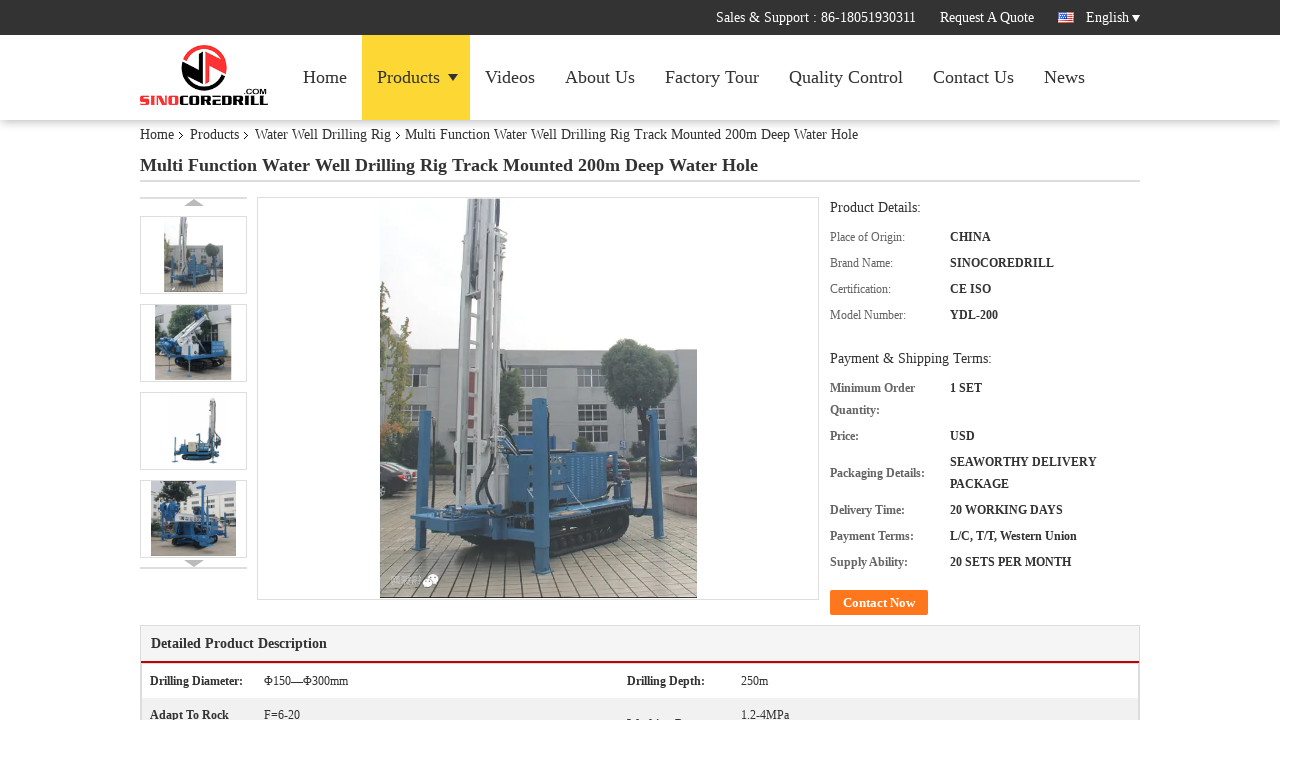

--- FILE ---
content_type: text/plain
request_url: https://www.google-analytics.com/j/collect?v=1&_v=j102&a=231927561&t=pageview&_s=1&dl=https%3A%2F%2Fwww.sinocoredrill.com%2Fsale-11449340-multi-function-water-well-drilling-rig-track-mounted-200m-deep-water-hole.html&ul=en-us%40posix&dt=Multi%20Function%20Water%20Well%20Drilling%20Rig%20Track%20Mounted%20200m%20Deep%20Water%20Hole&sr=1280x720&vp=1280x720&_u=YADAAEABAAAAACAAI~&jid=2012703218&gjid=1164053118&cid=2048407644.1765074204&tid=UA-204802545-2&_gid=233852428.1765074204&_r=1&_slc=1&gtm=45He5c31n81TCNGXRPv850720078za200zd850720078&gcd=13l3l3l3l1l1&dma=0&tag_exp=103116026~103200004~104527907~104528500~104684208~104684211~105391253~115583767~115616985~115938465~115938468~116184927~116184929~116217636~116217638~116427946~116474638&z=887477923
body_size: -571
content:
2,cG-21VM5YJYXT